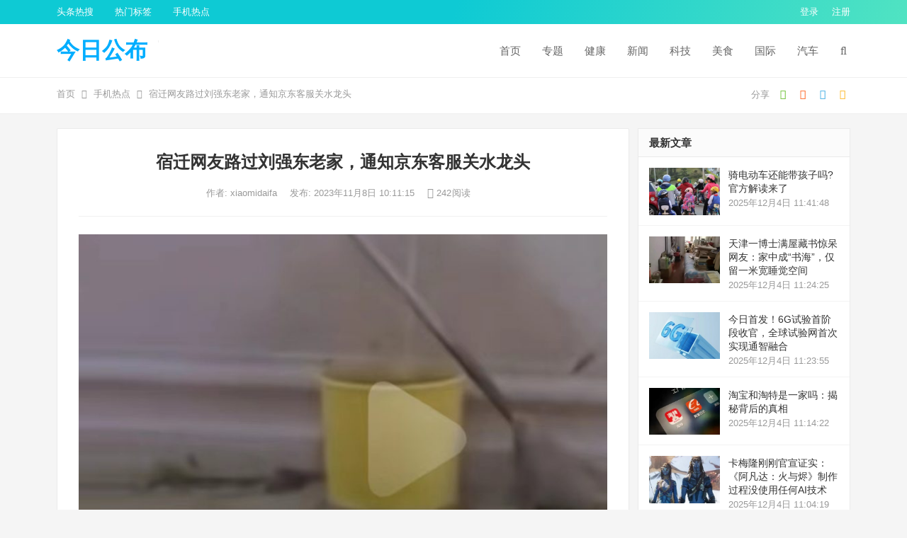

--- FILE ---
content_type: text/html; charset=UTF-8
request_url: http://www.8783918.com/310186.html
body_size: 15395
content:
<!DOCTYPE html>
<html lang="zh-Hans">
<head>
<meta charset="UTF-8">
<meta name="viewport" content="width=device-width, initial-scale=1">
<meta http-equiv="X-UA-Compatible" content="IE=edge">
<meta name="HandheldFriendly" content="true">
<link rel="profile" href="http://gmpg.org/xfn/11">
<title>宿迁网友路过刘强东老家，通知京东客服关水龙头 &#8211; 今日公布</title>
<meta name='robots' content='max-image-preview:large' />
<link rel="alternate" type="application/rss+xml" title="今日公布 &raquo; Feed" href="http://8783918.com/feed" />
<link rel="alternate" type="application/rss+xml" title="今日公布 &raquo; 评论 Feed" href="http://8783918.com/comments/feed" />
<link rel="alternate" type="application/rss+xml" title="今日公布 &raquo; 宿迁网友路过刘强东老家，通知京东客服关水龙头 评论 Feed" href="http://8783918.com/310186.html/feed" />
<link rel="alternate" title="oEmbed (JSON)" type="application/json+oembed" href="http://8783918.com/wp-json/oembed/1.0/embed?url=http%3A%2F%2F8783918.com%2F310186.html" />
<link rel="alternate" title="oEmbed (XML)" type="text/xml+oembed" href="http://8783918.com/wp-json/oembed/1.0/embed?url=http%3A%2F%2F8783918.com%2F310186.html&#038;format=xml" />
<style id='wp-img-auto-sizes-contain-inline-css' type='text/css'>
img:is([sizes=auto i],[sizes^="auto," i]){contain-intrinsic-size:3000px 1500px}
/*# sourceURL=wp-img-auto-sizes-contain-inline-css */
</style>
<style id='wp-emoji-styles-inline-css' type='text/css'>

	img.wp-smiley, img.emoji {
		display: inline !important;
		border: none !important;
		box-shadow: none !important;
		height: 1em !important;
		width: 1em !important;
		margin: 0 0.07em !important;
		vertical-align: -0.1em !important;
		background: none !important;
		padding: 0 !important;
	}
/*# sourceURL=wp-emoji-styles-inline-css */
</style>
<style id='wp-block-library-inline-css' type='text/css'>
:root{--wp-block-synced-color:#7a00df;--wp-block-synced-color--rgb:122,0,223;--wp-bound-block-color:var(--wp-block-synced-color);--wp-editor-canvas-background:#ddd;--wp-admin-theme-color:#007cba;--wp-admin-theme-color--rgb:0,124,186;--wp-admin-theme-color-darker-10:#006ba1;--wp-admin-theme-color-darker-10--rgb:0,107,160.5;--wp-admin-theme-color-darker-20:#005a87;--wp-admin-theme-color-darker-20--rgb:0,90,135;--wp-admin-border-width-focus:2px}@media (min-resolution:192dpi){:root{--wp-admin-border-width-focus:1.5px}}.wp-element-button{cursor:pointer}:root .has-very-light-gray-background-color{background-color:#eee}:root .has-very-dark-gray-background-color{background-color:#313131}:root .has-very-light-gray-color{color:#eee}:root .has-very-dark-gray-color{color:#313131}:root .has-vivid-green-cyan-to-vivid-cyan-blue-gradient-background{background:linear-gradient(135deg,#00d084,#0693e3)}:root .has-purple-crush-gradient-background{background:linear-gradient(135deg,#34e2e4,#4721fb 50%,#ab1dfe)}:root .has-hazy-dawn-gradient-background{background:linear-gradient(135deg,#faaca8,#dad0ec)}:root .has-subdued-olive-gradient-background{background:linear-gradient(135deg,#fafae1,#67a671)}:root .has-atomic-cream-gradient-background{background:linear-gradient(135deg,#fdd79a,#004a59)}:root .has-nightshade-gradient-background{background:linear-gradient(135deg,#330968,#31cdcf)}:root .has-midnight-gradient-background{background:linear-gradient(135deg,#020381,#2874fc)}:root{--wp--preset--font-size--normal:16px;--wp--preset--font-size--huge:42px}.has-regular-font-size{font-size:1em}.has-larger-font-size{font-size:2.625em}.has-normal-font-size{font-size:var(--wp--preset--font-size--normal)}.has-huge-font-size{font-size:var(--wp--preset--font-size--huge)}.has-text-align-center{text-align:center}.has-text-align-left{text-align:left}.has-text-align-right{text-align:right}.has-fit-text{white-space:nowrap!important}#end-resizable-editor-section{display:none}.aligncenter{clear:both}.items-justified-left{justify-content:flex-start}.items-justified-center{justify-content:center}.items-justified-right{justify-content:flex-end}.items-justified-space-between{justify-content:space-between}.screen-reader-text{border:0;clip-path:inset(50%);height:1px;margin:-1px;overflow:hidden;padding:0;position:absolute;width:1px;word-wrap:normal!important}.screen-reader-text:focus{background-color:#ddd;clip-path:none;color:#444;display:block;font-size:1em;height:auto;left:5px;line-height:normal;padding:15px 23px 14px;text-decoration:none;top:5px;width:auto;z-index:100000}html :where(.has-border-color){border-style:solid}html :where([style*=border-top-color]){border-top-style:solid}html :where([style*=border-right-color]){border-right-style:solid}html :where([style*=border-bottom-color]){border-bottom-style:solid}html :where([style*=border-left-color]){border-left-style:solid}html :where([style*=border-width]){border-style:solid}html :where([style*=border-top-width]){border-top-style:solid}html :where([style*=border-right-width]){border-right-style:solid}html :where([style*=border-bottom-width]){border-bottom-style:solid}html :where([style*=border-left-width]){border-left-style:solid}html :where(img[class*=wp-image-]){height:auto;max-width:100%}:where(figure){margin:0 0 1em}html :where(.is-position-sticky){--wp-admin--admin-bar--position-offset:var(--wp-admin--admin-bar--height,0px)}@media screen and (max-width:600px){html :where(.is-position-sticky){--wp-admin--admin-bar--position-offset:0px}}

/*# sourceURL=wp-block-library-inline-css */
</style><style id='wp-block-paragraph-inline-css' type='text/css'>
.is-small-text{font-size:.875em}.is-regular-text{font-size:1em}.is-large-text{font-size:2.25em}.is-larger-text{font-size:3em}.has-drop-cap:not(:focus):first-letter{float:left;font-size:8.4em;font-style:normal;font-weight:100;line-height:.68;margin:.05em .1em 0 0;text-transform:uppercase}body.rtl .has-drop-cap:not(:focus):first-letter{float:none;margin-left:.1em}p.has-drop-cap.has-background{overflow:hidden}:root :where(p.has-background){padding:1.25em 2.375em}:where(p.has-text-color:not(.has-link-color)) a{color:inherit}p.has-text-align-left[style*="writing-mode:vertical-lr"],p.has-text-align-right[style*="writing-mode:vertical-rl"]{rotate:180deg}
/*# sourceURL=http://8783918.com/wp-includes/blocks/paragraph/style.min.css */
</style>
<style id='global-styles-inline-css' type='text/css'>
:root{--wp--preset--aspect-ratio--square: 1;--wp--preset--aspect-ratio--4-3: 4/3;--wp--preset--aspect-ratio--3-4: 3/4;--wp--preset--aspect-ratio--3-2: 3/2;--wp--preset--aspect-ratio--2-3: 2/3;--wp--preset--aspect-ratio--16-9: 16/9;--wp--preset--aspect-ratio--9-16: 9/16;--wp--preset--color--black: #000000;--wp--preset--color--cyan-bluish-gray: #abb8c3;--wp--preset--color--white: #ffffff;--wp--preset--color--pale-pink: #f78da7;--wp--preset--color--vivid-red: #cf2e2e;--wp--preset--color--luminous-vivid-orange: #ff6900;--wp--preset--color--luminous-vivid-amber: #fcb900;--wp--preset--color--light-green-cyan: #7bdcb5;--wp--preset--color--vivid-green-cyan: #00d084;--wp--preset--color--pale-cyan-blue: #8ed1fc;--wp--preset--color--vivid-cyan-blue: #0693e3;--wp--preset--color--vivid-purple: #9b51e0;--wp--preset--gradient--vivid-cyan-blue-to-vivid-purple: linear-gradient(135deg,rgb(6,147,227) 0%,rgb(155,81,224) 100%);--wp--preset--gradient--light-green-cyan-to-vivid-green-cyan: linear-gradient(135deg,rgb(122,220,180) 0%,rgb(0,208,130) 100%);--wp--preset--gradient--luminous-vivid-amber-to-luminous-vivid-orange: linear-gradient(135deg,rgb(252,185,0) 0%,rgb(255,105,0) 100%);--wp--preset--gradient--luminous-vivid-orange-to-vivid-red: linear-gradient(135deg,rgb(255,105,0) 0%,rgb(207,46,46) 100%);--wp--preset--gradient--very-light-gray-to-cyan-bluish-gray: linear-gradient(135deg,rgb(238,238,238) 0%,rgb(169,184,195) 100%);--wp--preset--gradient--cool-to-warm-spectrum: linear-gradient(135deg,rgb(74,234,220) 0%,rgb(151,120,209) 20%,rgb(207,42,186) 40%,rgb(238,44,130) 60%,rgb(251,105,98) 80%,rgb(254,248,76) 100%);--wp--preset--gradient--blush-light-purple: linear-gradient(135deg,rgb(255,206,236) 0%,rgb(152,150,240) 100%);--wp--preset--gradient--blush-bordeaux: linear-gradient(135deg,rgb(254,205,165) 0%,rgb(254,45,45) 50%,rgb(107,0,62) 100%);--wp--preset--gradient--luminous-dusk: linear-gradient(135deg,rgb(255,203,112) 0%,rgb(199,81,192) 50%,rgb(65,88,208) 100%);--wp--preset--gradient--pale-ocean: linear-gradient(135deg,rgb(255,245,203) 0%,rgb(182,227,212) 50%,rgb(51,167,181) 100%);--wp--preset--gradient--electric-grass: linear-gradient(135deg,rgb(202,248,128) 0%,rgb(113,206,126) 100%);--wp--preset--gradient--midnight: linear-gradient(135deg,rgb(2,3,129) 0%,rgb(40,116,252) 100%);--wp--preset--font-size--small: 13px;--wp--preset--font-size--medium: 20px;--wp--preset--font-size--large: 36px;--wp--preset--font-size--x-large: 42px;--wp--preset--spacing--20: 0.44rem;--wp--preset--spacing--30: 0.67rem;--wp--preset--spacing--40: 1rem;--wp--preset--spacing--50: 1.5rem;--wp--preset--spacing--60: 2.25rem;--wp--preset--spacing--70: 3.38rem;--wp--preset--spacing--80: 5.06rem;--wp--preset--shadow--natural: 6px 6px 9px rgba(0, 0, 0, 0.2);--wp--preset--shadow--deep: 12px 12px 50px rgba(0, 0, 0, 0.4);--wp--preset--shadow--sharp: 6px 6px 0px rgba(0, 0, 0, 0.2);--wp--preset--shadow--outlined: 6px 6px 0px -3px rgb(255, 255, 255), 6px 6px rgb(0, 0, 0);--wp--preset--shadow--crisp: 6px 6px 0px rgb(0, 0, 0);}:where(.is-layout-flex){gap: 0.5em;}:where(.is-layout-grid){gap: 0.5em;}body .is-layout-flex{display: flex;}.is-layout-flex{flex-wrap: wrap;align-items: center;}.is-layout-flex > :is(*, div){margin: 0;}body .is-layout-grid{display: grid;}.is-layout-grid > :is(*, div){margin: 0;}:where(.wp-block-columns.is-layout-flex){gap: 2em;}:where(.wp-block-columns.is-layout-grid){gap: 2em;}:where(.wp-block-post-template.is-layout-flex){gap: 1.25em;}:where(.wp-block-post-template.is-layout-grid){gap: 1.25em;}.has-black-color{color: var(--wp--preset--color--black) !important;}.has-cyan-bluish-gray-color{color: var(--wp--preset--color--cyan-bluish-gray) !important;}.has-white-color{color: var(--wp--preset--color--white) !important;}.has-pale-pink-color{color: var(--wp--preset--color--pale-pink) !important;}.has-vivid-red-color{color: var(--wp--preset--color--vivid-red) !important;}.has-luminous-vivid-orange-color{color: var(--wp--preset--color--luminous-vivid-orange) !important;}.has-luminous-vivid-amber-color{color: var(--wp--preset--color--luminous-vivid-amber) !important;}.has-light-green-cyan-color{color: var(--wp--preset--color--light-green-cyan) !important;}.has-vivid-green-cyan-color{color: var(--wp--preset--color--vivid-green-cyan) !important;}.has-pale-cyan-blue-color{color: var(--wp--preset--color--pale-cyan-blue) !important;}.has-vivid-cyan-blue-color{color: var(--wp--preset--color--vivid-cyan-blue) !important;}.has-vivid-purple-color{color: var(--wp--preset--color--vivid-purple) !important;}.has-black-background-color{background-color: var(--wp--preset--color--black) !important;}.has-cyan-bluish-gray-background-color{background-color: var(--wp--preset--color--cyan-bluish-gray) !important;}.has-white-background-color{background-color: var(--wp--preset--color--white) !important;}.has-pale-pink-background-color{background-color: var(--wp--preset--color--pale-pink) !important;}.has-vivid-red-background-color{background-color: var(--wp--preset--color--vivid-red) !important;}.has-luminous-vivid-orange-background-color{background-color: var(--wp--preset--color--luminous-vivid-orange) !important;}.has-luminous-vivid-amber-background-color{background-color: var(--wp--preset--color--luminous-vivid-amber) !important;}.has-light-green-cyan-background-color{background-color: var(--wp--preset--color--light-green-cyan) !important;}.has-vivid-green-cyan-background-color{background-color: var(--wp--preset--color--vivid-green-cyan) !important;}.has-pale-cyan-blue-background-color{background-color: var(--wp--preset--color--pale-cyan-blue) !important;}.has-vivid-cyan-blue-background-color{background-color: var(--wp--preset--color--vivid-cyan-blue) !important;}.has-vivid-purple-background-color{background-color: var(--wp--preset--color--vivid-purple) !important;}.has-black-border-color{border-color: var(--wp--preset--color--black) !important;}.has-cyan-bluish-gray-border-color{border-color: var(--wp--preset--color--cyan-bluish-gray) !important;}.has-white-border-color{border-color: var(--wp--preset--color--white) !important;}.has-pale-pink-border-color{border-color: var(--wp--preset--color--pale-pink) !important;}.has-vivid-red-border-color{border-color: var(--wp--preset--color--vivid-red) !important;}.has-luminous-vivid-orange-border-color{border-color: var(--wp--preset--color--luminous-vivid-orange) !important;}.has-luminous-vivid-amber-border-color{border-color: var(--wp--preset--color--luminous-vivid-amber) !important;}.has-light-green-cyan-border-color{border-color: var(--wp--preset--color--light-green-cyan) !important;}.has-vivid-green-cyan-border-color{border-color: var(--wp--preset--color--vivid-green-cyan) !important;}.has-pale-cyan-blue-border-color{border-color: var(--wp--preset--color--pale-cyan-blue) !important;}.has-vivid-cyan-blue-border-color{border-color: var(--wp--preset--color--vivid-cyan-blue) !important;}.has-vivid-purple-border-color{border-color: var(--wp--preset--color--vivid-purple) !important;}.has-vivid-cyan-blue-to-vivid-purple-gradient-background{background: var(--wp--preset--gradient--vivid-cyan-blue-to-vivid-purple) !important;}.has-light-green-cyan-to-vivid-green-cyan-gradient-background{background: var(--wp--preset--gradient--light-green-cyan-to-vivid-green-cyan) !important;}.has-luminous-vivid-amber-to-luminous-vivid-orange-gradient-background{background: var(--wp--preset--gradient--luminous-vivid-amber-to-luminous-vivid-orange) !important;}.has-luminous-vivid-orange-to-vivid-red-gradient-background{background: var(--wp--preset--gradient--luminous-vivid-orange-to-vivid-red) !important;}.has-very-light-gray-to-cyan-bluish-gray-gradient-background{background: var(--wp--preset--gradient--very-light-gray-to-cyan-bluish-gray) !important;}.has-cool-to-warm-spectrum-gradient-background{background: var(--wp--preset--gradient--cool-to-warm-spectrum) !important;}.has-blush-light-purple-gradient-background{background: var(--wp--preset--gradient--blush-light-purple) !important;}.has-blush-bordeaux-gradient-background{background: var(--wp--preset--gradient--blush-bordeaux) !important;}.has-luminous-dusk-gradient-background{background: var(--wp--preset--gradient--luminous-dusk) !important;}.has-pale-ocean-gradient-background{background: var(--wp--preset--gradient--pale-ocean) !important;}.has-electric-grass-gradient-background{background: var(--wp--preset--gradient--electric-grass) !important;}.has-midnight-gradient-background{background: var(--wp--preset--gradient--midnight) !important;}.has-small-font-size{font-size: var(--wp--preset--font-size--small) !important;}.has-medium-font-size{font-size: var(--wp--preset--font-size--medium) !important;}.has-large-font-size{font-size: var(--wp--preset--font-size--large) !important;}.has-x-large-font-size{font-size: var(--wp--preset--font-size--x-large) !important;}
/*# sourceURL=global-styles-inline-css */
</style>

<style id='classic-theme-styles-inline-css' type='text/css'>
/*! This file is auto-generated */
.wp-block-button__link{color:#fff;background-color:#32373c;border-radius:9999px;box-shadow:none;text-decoration:none;padding:calc(.667em + 2px) calc(1.333em + 2px);font-size:1.125em}.wp-block-file__button{background:#32373c;color:#fff;text-decoration:none}
/*# sourceURL=/wp-includes/css/classic-themes.min.css */
</style>
<link rel='stylesheet' id='dameiti-style-css' href='http://8783918.com/wp-content/themes/dameiti/style.css?ver=20211001' type='text/css' media='all' />
<link rel='stylesheet' id='genericons-style-css' href='http://8783918.com/wp-content/themes/dameiti/genericons/genericons/genericons.css?ver=6.9' type='text/css' media='all' />
<link rel='stylesheet' id='flaticon-style-css' href='http://8783918.com/wp-content/themes/dameiti/assets/css/flaticon.css?ver=20181102' type='text/css' media='all' />
<link rel='stylesheet' id='dameiti-responsive-style-css' href='http://8783918.com/wp-content/themes/dameiti/responsive.css?ver=20211001' type='text/css' media='all' />
<script type="text/javascript" src="http://8783918.com/wp-includes/js/jquery/jquery.min.js?ver=3.7.1" id="jquery-core-js"></script>
<script type="text/javascript" src="http://8783918.com/wp-includes/js/jquery/jquery-migrate.min.js?ver=3.4.1" id="jquery-migrate-js"></script>
<script type="text/javascript" id="simple-likes-public-js-js-extra">
/* <![CDATA[ */
var simpleLikes = {"ajaxurl":"http://8783918.com/wp-admin/admin-ajax.php","like":"\u70b9\u8d5e\u8fd9\u7bc7\u6587\u7ae0","unlike":"\u53d6\u6d88\u70b9\u8d5e"};
//# sourceURL=simple-likes-public-js-js-extra
/* ]]> */
</script>
<script type="text/javascript" src="http://8783918.com/wp-content/themes/dameiti/assets/js/simple-likes-public.js?ver=0.5" id="simple-likes-public-js-js"></script>
<link rel="https://api.w.org/" href="http://8783918.com/wp-json/" /><link rel="alternate" title="JSON" type="application/json" href="http://8783918.com/wp-json/wp/v2/posts/310186" /><link rel="canonical" href="http://8783918.com/310186.html" />
<link rel='shortlink' href='http://8783918.com/?p=310186' />
<link rel="miphtml" href="http://8783918.com/mip/310186/">
<link rel="pingback" href="http://8783918.com/xmlrpc.php"><style type="text/css">
	
	/* Theme Colors */
	/* Primary Color */
	a:hover,
	.site-title a,
	.site-header .search-icon:hover .fa,
	.posts-nav-menu ul li a:hover,
	.sidebar .widget a:hover,
	.site-footer .widget a:hover,
	.author-box a:hover,
	article.hentry .edit-link a:hover,
	.comment-content a:hover,
	.entry-meta a:hover,
	.entry-title a:hover,
	.content-list .entry-title a:hover,
	.content-list .entry-title a:hover span,
	.content-list .entry-category a:after,
	.pagination .page-numbers:hover,
	.pagination .page-numbers.current,
	.author-box .author-meta .author-name a:hover,
	article.hentry .edit-link a,
	.author-box a,
	.page-content a,
	.entry-content a,
	.comment-author a,
	.comment-content a,
	.comment-reply-title small a:hover,
	.sidebar .widget a,
	.friend-nav li a:hover,
	.tooltip .left .contact-info h3,
	.single #primary .entry-footer .entry-like a,
	.single #primary .entry-footer .entry-sponsor span,
	.zhuanti-heading .section-more a:hover,
	.mini-page h4 a:hover,
	.mini-page ul li a:hover,
	.single-breadcrumbs a:hover,
	.bottom-right span.icon-link .text,
	.bottom-right a .text,
	#site-bottom a:hover,
	#tag_letter li a,
	#all_tags li a,
	#all_tags li a:hover {
		color: #00aeff;
	}	

	button,
	.btn,
	input[type="submit"],
	input[type="reset"],
	input[type="button"],
	.friend .friend-title:before,
	.partner-title:before,
	.sidebar .widget .widget-title:before,
	.related-content .section-title:before,
	.comment-reply-title:before,
	.comments-title:before,
	.posts-nav-menu ul li a:after,
	.single #primary .entry-footer .entry-like a:hover,
	.single #primary .entry-footer .entry-sponsor span:hover,
	.content-list .entry-category a,
	.entry-tags .tag-links a:hover,
	.must-log-in a,
	.widget_tag_cloud .tagcloud a:hover,
	.sidebar .widget_tabs .tab-content .tag-cloud-link:hover,
	#tag_letter li a:hover {
		background-color: #00aeff;		
	}
	.sf-menu li li a:hover {
		background-color: #00aeff !important;
	}
	@media only screen and (max-width: 959px) {
		#primary-menu {
			background-color: #00aeff;
		}
	}
	.single #primary .entry-footer .entry-like a,
	.single #primary .entry-footer .entry-like a:hover,
	.single #primary .entry-footer .entry-sponsor span,
	#all_tags li a:hover {
		border-color: #00aeff;
	}
	/* Secondary Color */
	.content-list .entry-title span,
	.page-content a:hover,
	.entry-content a:hover,
	article.hentry .edit-link a:hover,
	.author-box .author-meta .author-name a:hover,
	.sidebar .widget_custom_text h4 {
		color: #ff4c4c;
	}
	.sidebar .widget_custom_text:hover {
		border-color: #ff4c4c;
	}
	.sidebar .widget_custom_text .widget-title {
		background-color: #ff4c4c;
	}

	/* Tertiary Color */

	.content-list .entry-meta .entry-like a.liked {
		color: #76b852 !important;
	}
			.entry-content p {
			text-indent: 2em;
		}
	
	 
		#primary-menu {
			margin-right: 30px;
		}	
	
	/* Top Bar Color */
	.top-bar {
	    background: linear-gradient(105deg, #0ecad4, #0ecad4, #50e3c2);		
	}	
	/* Bottom Content Color */
	.bottom-content {
	    background: linear-gradient(105deg, #0ecad4, #0ecad4, #50e3c2);
	}
</style>

</head>

<body class="wp-singular post-template-default single single-post postid-310186 single-format-standard wp-embed-responsive wp-theme-dameiti group-blog">
<div id="page" class="site">
		<div class="top-bar clear">

		<div class="container">

			<nav id="top-nav" class="top-navigation">
				<div class="menu-%e9%a1%b6%e9%83%a8%e5%af%bc%e8%88%aa%e8%8f%9c%e5%8d%95-container"><ul id="top-menu" class="sf-menu"><li id="menu-item-1141" class="menu-item menu-item-type-post_type menu-item-object-page menu-item-1141"><a href="http://8783918.com/latest-by-cat-2">头条热搜</a></li>
<li id="menu-item-303013" class="menu-item menu-item-type-post_type menu-item-object-page menu-item-303013"><a href="http://8783918.com/tags">热门标签</a></li>
<li id="menu-item-303014" class="menu-item menu-item-type-taxonomy menu-item-object-category current-post-ancestor current-menu-parent current-post-parent menu-item-303014"><a href="http://8783918.com/mobile">手机热点</a></li>
</ul></div>			</nav><!-- #primary-nav -->

			<div class="header-right">
				<ul>
				
											<li class="header-login">
							<a href="http://8783918.com/wp-login.php" title="登录">登录</a>
						</li>
					
											<li class="header-register">
							<a href="http://8783918.com/wp-login.php?action=register" title="注册">注册</a>
						</li>
						

					

				
				</ul>
		
			</div><!-- .header-right -->

		</div><!-- .container -->

	</div><!--.top-bar-->

	
	<header id="masthead" class="site-header clear">
				<div class="container">

			<div class="site-branding">

				
					<div class="site-title">
						<h1><a href="http://8783918.com">今日公布</a></h1>
					</div><!-- .site-title -->

				
								<div class="site-desc no-mobile-desc">
										<div class="line1 no-line2"></div>
					<div class="line2"></div>
				</div><!-- .site-desc -->
				
			</div><!-- .site-branding -->		

						<nav id="primary-nav" class="primary-navigation tablet_menu_col_6 phone_menu_col_4">
				<div class="menu-main-container"><ul id="primary-menu" class="sf-menu"><li id="menu-item-1268" class="menu-item menu-item-type-custom menu-item-object-custom menu-item-1268"><a href="http://www.8783918.com/">首页</a></li>
<li id="menu-item-303004" class="menu-item menu-item-type-taxonomy menu-item-object-category menu-item-303004"><a href="http://8783918.com/zhuanti">专题</a></li>
<li id="menu-item-354827" class="menu-item menu-item-type-taxonomy menu-item-object-category menu-item-354827"><a href="http://8783918.com/health">健康</a></li>
<li id="menu-item-303006" class="menu-item menu-item-type-taxonomy menu-item-object-category menu-item-303006"><a href="http://8783918.com/news">新闻</a></li>
<li id="menu-item-303007" class="menu-item menu-item-type-taxonomy menu-item-object-category menu-item-303007"><a href="http://8783918.com/tech">科技</a></li>
<li id="menu-item-303008" class="menu-item menu-item-type-taxonomy menu-item-object-category menu-item-303008"><a href="http://8783918.com/food">美食</a></li>
<li id="menu-item-303009" class="menu-item menu-item-type-taxonomy menu-item-object-category menu-item-303009"><a href="http://8783918.com/guoji">国际</a></li>
<li id="menu-item-303010" class="menu-item menu-item-type-taxonomy menu-item-object-category menu-item-303010"><a href="http://8783918.com/auto">汽车</a></li>
</ul></div>			</nav><!-- #primary-nav -->

			<div class="header-toggles  ">
				<button class="toggle nav-toggle mobile-nav-toggle" data-toggle-target=".menu-modal"  data-toggle-body-class="showing-menu-modal" aria-expanded="false" data-set-focus=".close-nav-toggle">
					<span class="toggle-inner">
						<span class="toggle-icon">
							<svg class="svg-icon" aria-hidden="true" role="img" focusable="false" xmlns="http://www.w3.org/2000/svg" width="26" height="7" viewBox="0 0 26 7"><path fill-rule="evenodd" d="M332.5,45 C330.567003,45 329,43.4329966 329,41.5 C329,39.5670034 330.567003,38 332.5,38 C334.432997,38 336,39.5670034 336,41.5 C336,43.4329966 334.432997,45 332.5,45 Z M342,45 C340.067003,45 338.5,43.4329966 338.5,41.5 C338.5,39.5670034 340.067003,38 342,38 C343.932997,38 345.5,39.5670034 345.5,41.5 C345.5,43.4329966 343.932997,45 342,45 Z M351.5,45 C349.567003,45 348,43.4329966 348,41.5 C348,39.5670034 349.567003,38 351.5,38 C353.432997,38 355,39.5670034 355,41.5 C355,43.4329966 353.432997,45 351.5,45 Z" transform="translate(-329 -38)" /></svg>						</span>
						<span class="toggle-text">菜单</span>
					</span>
				</button><!-- .nav-toggle -->
			</div><!-- .header-toggles -->	

			 
				<div class="header-search-icon">
					<span class="search-icon">
						<i class="fa fa-search"></i>
						<i class="fa fa-close"></i>			
					</span>
				</div>
			
			 
				<div class="header-search">
					<form id="searchform" method="get" action="http://8783918.com/">
	<input type="search" name="s" class="search-input" placeholder="请输入关键词" autocomplete="off">
	<button type="submit" class="search-submit">搜索</button>		
</form>				</div><!-- .header-search -->
					

		</div><!-- .container -->

	</header><!-- #masthead -->	

	<div class="menu-modal cover-modal header-footer-group" data-modal-target-string=".menu-modal">

		<div class="menu-modal-inner modal-inner">

			<div class="menu-wrapper section-inner">

				<div class="menu-top">

					<button class="toggle close-nav-toggle fill-children-current-color" data-toggle-target=".menu-modal" data-toggle-body-class="showing-menu-modal" aria-expanded="false" data-set-focus=".menu-modal">
						<span class="toggle-text">关闭菜单</span>
						<svg class="svg-icon" aria-hidden="true" role="img" focusable="false" xmlns="http://www.w3.org/2000/svg" width="16" height="16" viewBox="0 0 16 16"><polygon fill="" fill-rule="evenodd" points="6.852 7.649 .399 1.195 1.445 .149 7.899 6.602 14.352 .149 15.399 1.195 8.945 7.649 15.399 14.102 14.352 15.149 7.899 8.695 1.445 15.149 .399 14.102" /></svg>					</button><!-- .nav-toggle -->

					
					<nav class="mobile-menu" aria-label="Mobile" role="navigation">

						<ul class="modal-menu reset-list-style">

						<li class="menu-item menu-item-type-custom menu-item-object-custom menu-item-1268"><div class="ancestor-wrapper"><a href="http://www.8783918.com/">首页</a></div><!-- .ancestor-wrapper --></li>
<li class="menu-item menu-item-type-taxonomy menu-item-object-category menu-item-303004"><div class="ancestor-wrapper"><a href="http://8783918.com/zhuanti">专题</a></div><!-- .ancestor-wrapper --></li>
<li class="menu-item menu-item-type-taxonomy menu-item-object-category menu-item-354827"><div class="ancestor-wrapper"><a href="http://8783918.com/health">健康</a></div><!-- .ancestor-wrapper --></li>
<li class="menu-item menu-item-type-taxonomy menu-item-object-category menu-item-303006"><div class="ancestor-wrapper"><a href="http://8783918.com/news">新闻</a></div><!-- .ancestor-wrapper --></li>
<li class="menu-item menu-item-type-taxonomy menu-item-object-category menu-item-303007"><div class="ancestor-wrapper"><a href="http://8783918.com/tech">科技</a></div><!-- .ancestor-wrapper --></li>
<li class="menu-item menu-item-type-taxonomy menu-item-object-category menu-item-303008"><div class="ancestor-wrapper"><a href="http://8783918.com/food">美食</a></div><!-- .ancestor-wrapper --></li>
<li class="menu-item menu-item-type-taxonomy menu-item-object-category menu-item-303009"><div class="ancestor-wrapper"><a href="http://8783918.com/guoji">国际</a></div><!-- .ancestor-wrapper --></li>
<li class="menu-item menu-item-type-taxonomy menu-item-object-category menu-item-303010"><div class="ancestor-wrapper"><a href="http://8783918.com/auto">汽车</a></div><!-- .ancestor-wrapper --></li>

						</ul>

					</nav>

				</div><!-- .menu-top -->

			</div><!-- .menu-wrapper -->

		</div><!-- .menu-modal-inner -->

	</div><!-- .menu-modal -->		

	<div class="header-space"></div>

	
			<div class="single-breadcrumbs clear">
			<div class="container">
				<a href="http://8783918.com">首页</a> <i class="fa fa-angle-right"></i> <a target="_blank" href="http://8783918.com/mobile " >手机热点</a>  <span class="single-breadcrumbs-title"><i class="fa fa-angle-right"></i> 宿迁网友路过刘强东老家，通知京东客服关水龙头</span>

				<span class="single-posts-nav">
					
						<span class="custom-share">
							<span class="social-share" data-sites="wechat, weibo, qq, qzone"></span>
						</span>

										
				</span>
			</div>
		</div>
	
<div id="content" class="site-content site_container container clear">
	
	<div id="primary" class="content-area">

		<div class="content-wrapper">

			<main id="main" class="site-main" >

			
<article id="post-310186" class="post-310186 post type-post status-publish format-standard has-post-thumbnail hentry category-mobile">

	<header class="entry-header">	

			<h1 class="entry-title">宿迁网友路过刘强东老家，通知京东客服关水龙头</h1>
				<div class="entry-meta">

	
		<span class="entry-author">
			作者:
			<a href="http://8783918.com/author/xiaomidaifa">
				
				xiaomidaifa			</a>

		</span><!-- .entry-author -->

	
		

	
		<span class="entry-date">
			发布: 2023年11月8日 10:11:15		</span><!-- .entry-date -->

	
			<span class="entry-views"><i class="flaticon-eye"></i> 242<em>阅读</em></span>
		

	
</div><!-- .entry-meta -->
			
	</header><!-- .entry-header -->
	<!--baidu_push_js--> 
<script type="text/javascript">
        (function() {
            var bp = document.createElement('script');
            var curProtocol = window.location.protocol.split(':')[0];
            if (curProtocol === 'https') {
                bp.src = 'https://zz.bdstatic.com/linksubmit/push.js';
            } else {
                bp.src = 'http://push.zhanzhang.baidu.com/push.js';
            }
            var s = document.getElementsByTagName("script")[0];
            s.parentNode.insertBefore(bp, s);
        })();
    </script> 
<!--baidu_push_js-->

	
		
	<div class="entry-content">
		<img width="780" height="460" src="http://8783918.com/wp-content/uploads/2023/11/108101001-780x460.jpg" class="attachment-dameiti_single_thumb size-dameiti_single_thumb wp-post-image" alt="" decoding="async" fetchpriority="high" loading="eager" />	
		
		
<p>近日，江苏宿迁一位名为橙子的网友爆料一段视频，他路过刘强东老家的时候，发现家中的水龙头没有关，很多网友让他联系京东客服提醒老板，于是有网友晒出自己和京东客服的对话，网友提醒关水龙头，京东客服回复：感谢您的反馈，您人还怪好的嘞。<br><img decoding="async" width="842" height="825" class="wp-image-310187" style="width: 150px" src="http://www.8783918.com/wp-content/uploads/2023/11/108101001.jpg" alt="" srcset="http://8783918.com/wp-content/uploads/2023/11/108101001.jpg 842w, http://8783918.com/wp-content/uploads/2023/11/108101001-300x294.jpg 300w, http://8783918.com/wp-content/uploads/2023/11/108101001-768x752.jpg 768w" sizes="(max-width: 842px) 100vw, 842px" /><br>11月7日，橙子再次发布视频，水龙头已经关上。</p>
	</div><!-- .entry-content -->

		<div class="single-credit">
	声明：本站所有文章均来自网络用户投稿，需要消费、投资的项目请注意识别真伪，谨防上当受骗，本站只负责信息刊登，不提供内容鉴别及纠纷问题。投稿内容若侵犯了您的权益请及时联系客服删除。	</div>

	<!--	<div class="single-credit">
			本文来自网络，不代表今日公布立场，转载请注明出处：<a href="http://8783918.com/310186.html"">http://8783918.com/310186.html</a>		</div> -->

	
	<div class="entry-footer clear">

				<div class="entry-footer-right">
							

		</div>

	</div><!-- .entry-footer -->

	<div class="entry-bottom clear">
		<div class="entry-tags">

							
			
		</div><!-- .entry-tags -->	

		
			<span class="custom-share">
				<span class="social-share" data-sites="wechat, weibo, qq, qzone"></span>
			</span>

		
	</div>
</article><!-- #post-## -->




<div id="post-nav" class="clear">
            <div class="ht_grid_1_2 post-previous">
            <a class="previous" href="http://8783918.com/309937.html">
            	<span><i class="fa fa-angle-left"></i> 上一篇</span>
				<div class="thumbnail-wrap">
											<img width="530" height="596" src="http://8783918.com/wp-content/uploads/2023/11/0231107094821.jpg" class="attachment- size- wp-post-image" alt="" decoding="async" srcset="http://8783918.com/wp-content/uploads/2023/11/0231107094821.jpg 530w, http://8783918.com/wp-content/uploads/2023/11/0231107094821-267x300.jpg 267w" sizes="(max-width: 530px) 100vw, 530px" loading="eager" />									</div><!-- .thumbnail-wrap -->					            	
	            <h4>郑州鸵鸟出逃后续：主人讲述鸵鸟逃跑原因</h4>
	            <div class="shadow"></div>
	        </a>
        </div>
                <div class="ht_grid_1_2 post-next">
             <a class="next" href="http://8783918.com/310749.html">
            	<span>下一篇 <i class="fa fa-angle-right"></i></span>
				<div class="thumbnail-wrap">
											<img width="714" height="642" src="http://8783918.com/wp-content/uploads/2023/11/113174001.png" class="attachment- size- wp-post-image" alt="" decoding="async" srcset="http://8783918.com/wp-content/uploads/2023/11/113174001.png 714w, http://8783918.com/wp-content/uploads/2023/11/113174001-300x270.png 300w" sizes="(max-width: 714px) 100vw, 714px" loading="eager" />									</div><!-- .thumbnail-wrap -->				            
	            <h4>2023.11.13天气预报：厄尔尼诺事件已形成，北方出现暖冬概率大</h4>
	            <div class="shadow"></div>
	        </a>
        </div>
    </div><!-- .post-nav -->





	<div class="related-content">

		<h3 class="section-title">相关推荐</h3>

		<ul class="clear">	



		<li class="hentry">
			
			<span class="entry-title"><a href="http://8783918.com/396999.html">今日揭晓：2026年美短起司猫价格多少钱一只，美短加白多少钱一只</a></span>

			<span class="entry-meta">
									<span class="entry-views"><i class="flaticon-eye"></i> 54<em>阅读</em></span>
					

								
			</span><!-- .entry-meta -->

		</li><!-- .featured-slide .hentry -->

		
		<li class="hentry">
			
			<span class="entry-title"><a href="http://8783918.com/396966.html">国考报名今开启：拟招3.81万人，招录年龄放宽破“35岁门槛”</a></span>

			<span class="entry-meta">
									<span class="entry-views"><i class="flaticon-eye"></i> 83<em>阅读</em></span>
					

								
			</span><!-- .entry-meta -->

		</li><!-- .featured-slide .hentry -->

		
		<li class="hentry">
			
			<span class="entry-title"><a href="http://8783918.com/396934.html">北京今起迎降雨降温</a></span>

			<span class="entry-meta">
									<span class="entry-views"><i class="flaticon-eye"></i> 107<em>阅读</em></span>
					

								
			</span><!-- .entry-meta -->

		</li><!-- .featured-slide .hentry -->

		
		<li class="hentry">
			
			<span class="entry-title"><a href="http://8783918.com/374804.html">入梅后绍兴迎降雨考验，城市防汛与民生保障并重</a></span>

			<span class="entry-meta">
									<span class="entry-views"><i class="flaticon-eye"></i> 460<em>阅读</em></span>
					

								
			</span><!-- .entry-meta -->

		</li><!-- .featured-slide .hentry -->

		
		<li class="hentry">
			
			<span class="entry-title"><a href="http://8783918.com/374774.html">高考化学难不难</a></span>

			<span class="entry-meta">
									<span class="entry-views"><i class="flaticon-eye"></i> 426<em>阅读</em></span>
					

								
			</span><!-- .entry-meta -->

		</li><!-- .featured-slide .hentry -->

		
		<li class="hentry">
			
			<span class="entry-title"><a href="http://8783918.com/374771.html">三轮车上的温暖送考路：爷爷奶奶的别样高考情</a></span>

			<span class="entry-meta">
									<span class="entry-views"><i class="flaticon-eye"></i> 414<em>阅读</em></span>
					

								
			</span><!-- .entry-meta -->

		</li><!-- .featured-slide .hentry -->

		
		</ul><!-- .featured-grid -->

	</div><!-- .related-content -->



			</main><!-- #main -->

		</div><!-- .content-wrapper -->

	</div><!-- #primary -->


<aside id="secondary" class="widget-area sidebar">
	<div class="sidebar__inner">
		<div id="dameiti-category-posts-2" class="widget widget-dameiti-category-posts widget_posts_thumbnail">
			<h3 class="widget-title"><span>最新文章</span></h3>
			<ul><li class="clear"><a href="http://8783918.com/397044.html" rel="bookmark"><div class="thumbnail-wrap"><img width="300" height="200" src="http://8783918.com/wp-content/uploads/2025/12/04_113550_913-300x200.png" class="attachment-dameiti_list_thumb size-dameiti_list_thumb wp-post-image" alt="" decoding="async" loading="eager" /></div></a><div class="entry-wrap"><h3><a href="http://8783918.com/397044.html" rel="bookmark">骑电动车还能带孩子吗?官方解读来了</a></h3><div class="entry-meta">2025年12月4日 11:41:48</div></div></li><li class="clear"><a href="http://8783918.com/397035.html" rel="bookmark"><div class="thumbnail-wrap"><img width="300" height="200" src="http://8783918.com/wp-content/uploads/2025/12/12-04_111914_746-300x200.png" class="attachment-dameiti_list_thumb size-dameiti_list_thumb wp-post-image" alt="" decoding="async" loading="eager" /></div></a><div class="entry-wrap"><h3><a href="http://8783918.com/397035.html" rel="bookmark">天津一博士满屋藏书惊呆网友：家中成“书海”，仅留一米宽睡觉空间</a></h3><div class="entry-meta">2025年12月4日 11:24:25</div></div></li><li class="clear"><a href="http://8783918.com/397036.html" rel="bookmark"><div class="thumbnail-wrap"><img width="300" height="200" src="http://8783918.com/wp-content/uploads/2025/12/1-4-300x200.jpg" class="attachment-dameiti_list_thumb size-dameiti_list_thumb wp-post-image" alt="" decoding="async" loading="eager" /></div></a><div class="entry-wrap"><h3><a href="http://8783918.com/397036.html" rel="bookmark">今日首发！6G试验首阶段收官，全球试验网首次实现通智融合</a></h3><div class="entry-meta">2025年12月4日 11:23:55</div></div></li><li class="clear"><a href="http://8783918.com/397025.html" rel="bookmark"><div class="thumbnail-wrap"><img width="300" height="200" src="http://8783918.com/wp-content/uploads/2025/12/12-04_111008_746-300x200.png" class="attachment-dameiti_list_thumb size-dameiti_list_thumb wp-post-image" alt="" decoding="async" loading="eager" /></div></a><div class="entry-wrap"><h3><a href="http://8783918.com/397025.html" rel="bookmark">淘宝和淘特是一家吗：揭秘背后的真相</a></h3><div class="entry-meta">2025年12月4日 11:14:22</div></div></li><li class="clear"><a href="http://8783918.com/397028.html" rel="bookmark"><div class="thumbnail-wrap"><img width="300" height="200" src="http://8783918.com/wp-content/uploads/2025/12/1-3-300x200.jpg" class="attachment-dameiti_list_thumb size-dameiti_list_thumb wp-post-image" alt="" decoding="async" loading="eager" /></div></a><div class="entry-wrap"><h3><a href="http://8783918.com/397028.html" rel="bookmark">卡梅隆刚刚官宣证实：《阿凡达：火与烬》制作过程没使用任何AI技术</a></h3><div class="entry-meta">2025年12月4日 11:04:19</div></div></li><li class="clear"><a href="http://8783918.com/397018.html" rel="bookmark"><div class="thumbnail-wrap"><img width="300" height="200" src="http://8783918.com/wp-content/uploads/2025/12/1-2-300x200.jpg" class="attachment-dameiti_list_thumb size-dameiti_list_thumb wp-post-image" alt="" decoding="async" loading="eager" /></div></a><div class="entry-wrap"><h3><a href="http://8783918.com/397018.html" rel="bookmark">全网热议：电动车新国标|电动车新国标什么时候实施|为何新国标电动车引民生痛点</a></h3><div class="entry-meta">2025年12月4日 10:52:02</div></div></li></ul>
			</div>	</div><!-- .sidebar__inner -->
</aside><!-- #secondary -->

	</div><!-- #content .site-content -->

	<footer id="colophon" class="site-footer clear">

		<div class="clear"></div>

		
		
			

		<div class="footer-columns">
			<div class="container clear">
				<div id="text-3" class="footer-area widget_text"><h3 class="widget-title">网站地图</h3>			<div class="textwidget"><ul>
<li><a href="http://www.8783918.com/sitemap.xml"><strong>主站地图</strong></a></li>
<li><a href="http://www.8783918.com/sitemap.html">主站HTML地图</a></li>
</ul>
</div>
		</div><div id="custom_html-1" class="widget_text footer-area widget_custom_html"><h3 class="widget-title">联系我们</h3><div class="textwidget custom-html-widget"><ul class="follow-us">
	<li>3080278196</li>

</ul></div></div><div id="text-1" class="footer-area widget_text"><h3 class="widget-title">关于本站</h3>			<div class="textwidget"><p>今日公布是包含海量资讯的新闻分享平台,是广大读者关心的新闻热点。从新闻事件、热点话题、人物动态、到产品资讯，方方面面快速了解。</p>
</div>
		</div>			</div><!-- .container -->
		</div><!-- .footer-area -->

		
		<div id="site-bottom" class="clear">

			<div class="container">
				
				
				<div class="menu-%e9%a1%b6%e9%83%a8%e5%af%bc%e8%88%aa%e8%8f%9c%e5%8d%95-container"><ul id="footer-menu" class="footer-nav"><li class="menu-item menu-item-type-post_type menu-item-object-page menu-item-1141"><a href="http://8783918.com/latest-by-cat-2">头条热搜</a></li>
<li class="menu-item menu-item-type-post_type menu-item-object-page menu-item-303013"><a href="http://8783918.com/tags">热门标签</a></li>
<li class="menu-item menu-item-type-taxonomy menu-item-object-category current-post-ancestor current-menu-parent current-post-parent menu-item-303014"><a href="http://8783918.com/mobile">手机热点</a></li>
</ul></div>	

				<div class="site-info">

					© 2022 <a href="http://www.8783918.com/" target="_blank">今日公布</a> -<a href="https://beian.miit.gov.cn/" target="_blank">  鄂ICP备2021007393号 -8</a><a href="https://beian.miit.gov.cn/" target="_blank"> - 
 3080278196</a> <a href="http://mip.kdsgn.cn">众人国士网<a/>
<a href="http://shop123.mip.kdsgn.cn">避迹藏时网<a/>
<a href="http://news2023.mip.kdsgn.cn">齐大非偶网<a/>
<a href="http://blog360.mip.kdsgn.cn">傍观冷眼网<a/>
<a href="http://tech88.mip.kdsgn.cn">话里有话网<a/>
<a href="http://data24.mip.kdsgn.cn">人心所向网<a/>
<a href="http://ai2024.mip.kdsgn.cn">矫揉造作网<a/>
<a href="http://cloud99.mip.kdsgn.cn">飘茵随溷网<a/>
<a href="http://web3go.mip.kdsgn.cn">诲盗诲淫网<a/>
<a href="http://mobile5g.mip.kdsgn.cn">草木知威网<a/>
<a href="http://game2025.mip.kdsgn.cn">黑白分明网<a/>
<a href="http://travel365.mip.kdsgn.cn">一至于此网<a/>
<a href="http://foodie6.mip.kdsgn.cn">爱财如命网<a/>
<a href="http://health100.mip.kdsgn.cn">一无所取网<a/>
<a href="http://edu360.mip.kdsgn.cn">薮中荆曲网<a/>
<a href="http://finance8.mip.kdsgn.cn">不吐不茹网<a/>
<a href="http://car2024.mip.kdsgn.cn">记功忘失网<a/>
<a href="http://home365.mip.kdsgn.cn">言而有信网<a/>
<a href="http://sport24.mip.kdsgn.cn">视同路人网<a/>
<a href="https://seo.8783918.com">SEO排名网</a> <a href="http://www.100kuqs.com">现代新闻频道</a> 
<a href="http://www.7dianwang.com">7点网</a> 
<a href="http://www.qq360.com.cn">在线发稿</a>  <a href="https://didi.seowhy.com">搜外友链</a> <a href="https://www.canyin8.net">餐饮加盟网</a>  <a href="https://m.0553life.com">芜湖生活网</a>
<a href="https://www.tengxunoyinzu.cn">滕寻吟</a>
<a href="https://www.marketmonitorglobal.com.cn">中国行业研究网</a>
<a href="https://www.krbk.com">酷百科</a>
<a href="https://www.92uk.com">92u百科</a>
<a href="https://www.zbcctv5.com">nba比赛直播</a>
<a href="https://www.36so.com">篮球直播</a>
<a href="https://tititxt.com">天天见闻</a>
<a href="http://www.zhenxuan168.com/">小吃培训</a>
<a href="https://www.asmt.cn">NBA赛程</a>
				</div><!-- .site-info -->
				
			</div><!-- .container -->

		</div>
		<!-- #site-bottom -->
							
	</footer><!-- #colophon -->
	
</div><!-- #page -->

<div class="bottom-right">
	
	
	
		<div id="back-top" class="bottom-icon">
		<a href="#top" title="返回顶部">
			<span class="icon"><i class="fa fa-chevron-up"></i></span>
			<span class="text">返回顶部</span>
		</a>
	</div>
	</div><!-- .bottom-right -->

<script type="speculationrules">
{"prefetch":[{"source":"document","where":{"and":[{"href_matches":"/*"},{"not":{"href_matches":["/wp-*.php","/wp-admin/*","/wp-content/uploads/*","/wp-content/*","/wp-content/plugins/*","/wp-content/themes/dameiti/*","/*\\?(.+)"]}},{"not":{"selector_matches":"a[rel~=\"nofollow\"]"}},{"not":{"selector_matches":".no-prefetch, .no-prefetch a"}}]},"eagerness":"conservative"}]}
</script>
    <script>
    /(trident|msie)/i.test(navigator.userAgent)&&document.getElementById&&window.addEventListener&&window.addEventListener("hashchange",function(){var t,e=location.hash.substring(1);/^[A-z0-9_-]+$/.test(e)&&(t=document.getElementById(e))&&(/^(?:a|select|input|button|textarea)$/i.test(t.tagName)||(t.tabIndex=-1),t.focus())},!1);
    </script>
    <script type="text/javascript" src="http://8783918.com/wp-content/themes/dameiti/assets/js/superfish.js?ver=6.9" id="superfish-js"></script>
<script type="text/javascript" src="http://8783918.com/wp-content/themes/dameiti/assets/js/modernizr.js?ver=6.9" id="modernizr-js"></script>
<script type="text/javascript" src="http://8783918.com/wp-content/themes/dameiti/assets/js/html5.js?ver=6.9" id="html5-js"></script>
<script type="text/javascript" src="http://8783918.com/wp-content/themes/dameiti/assets/js/owl.carousel.min.js?ver=6.9" id="owl-carousel-js"></script>
<script type="text/javascript" src="http://8783918.com/wp-content/themes/dameiti/assets/js/jquery.tabslet.min.js?ver=20181120" id="tabslet-js"></script>
<script type="text/javascript" src="http://8783918.com/wp-content/themes/dameiti/assets/js/jquery.matchHeight-min.js?ver=20181120" id="match-height-js"></script>
<script type="text/javascript" src="http://8783918.com/wp-content/themes/dameiti/assets/js/index.js?ver=20200320" id="index-js"></script>
<script type="text/javascript" src="http://8783918.com/wp-content/themes/dameiti/assets/js/qrcode.js?ver=6.9" id="qrcode-js"></script>
<script type="text/javascript" src="http://8783918.com/wp-content/themes/dameiti/assets/js/social-share.js?ver=6.9" id="social-share-js"></script>
<script type="text/javascript" src="http://8783918.com/wp-content/themes/dameiti/assets/js/jquery.custom.js?ver=20181120" id="dameiti-custom-js"></script>
<script id="wp-emoji-settings" type="application/json">
{"baseUrl":"https://s.w.org/images/core/emoji/17.0.2/72x72/","ext":".png","svgUrl":"https://s.w.org/images/core/emoji/17.0.2/svg/","svgExt":".svg","source":{"concatemoji":"http://8783918.com/wp-includes/js/wp-emoji-release.min.js?ver=6.9"}}
</script>
<script type="module">
/* <![CDATA[ */
/*! This file is auto-generated */
const a=JSON.parse(document.getElementById("wp-emoji-settings").textContent),o=(window._wpemojiSettings=a,"wpEmojiSettingsSupports"),s=["flag","emoji"];function i(e){try{var t={supportTests:e,timestamp:(new Date).valueOf()};sessionStorage.setItem(o,JSON.stringify(t))}catch(e){}}function c(e,t,n){e.clearRect(0,0,e.canvas.width,e.canvas.height),e.fillText(t,0,0);t=new Uint32Array(e.getImageData(0,0,e.canvas.width,e.canvas.height).data);e.clearRect(0,0,e.canvas.width,e.canvas.height),e.fillText(n,0,0);const a=new Uint32Array(e.getImageData(0,0,e.canvas.width,e.canvas.height).data);return t.every((e,t)=>e===a[t])}function p(e,t){e.clearRect(0,0,e.canvas.width,e.canvas.height),e.fillText(t,0,0);var n=e.getImageData(16,16,1,1);for(let e=0;e<n.data.length;e++)if(0!==n.data[e])return!1;return!0}function u(e,t,n,a){switch(t){case"flag":return n(e,"\ud83c\udff3\ufe0f\u200d\u26a7\ufe0f","\ud83c\udff3\ufe0f\u200b\u26a7\ufe0f")?!1:!n(e,"\ud83c\udde8\ud83c\uddf6","\ud83c\udde8\u200b\ud83c\uddf6")&&!n(e,"\ud83c\udff4\udb40\udc67\udb40\udc62\udb40\udc65\udb40\udc6e\udb40\udc67\udb40\udc7f","\ud83c\udff4\u200b\udb40\udc67\u200b\udb40\udc62\u200b\udb40\udc65\u200b\udb40\udc6e\u200b\udb40\udc67\u200b\udb40\udc7f");case"emoji":return!a(e,"\ud83e\u1fac8")}return!1}function f(e,t,n,a){let r;const o=(r="undefined"!=typeof WorkerGlobalScope&&self instanceof WorkerGlobalScope?new OffscreenCanvas(300,150):document.createElement("canvas")).getContext("2d",{willReadFrequently:!0}),s=(o.textBaseline="top",o.font="600 32px Arial",{});return e.forEach(e=>{s[e]=t(o,e,n,a)}),s}function r(e){var t=document.createElement("script");t.src=e,t.defer=!0,document.head.appendChild(t)}a.supports={everything:!0,everythingExceptFlag:!0},new Promise(t=>{let n=function(){try{var e=JSON.parse(sessionStorage.getItem(o));if("object"==typeof e&&"number"==typeof e.timestamp&&(new Date).valueOf()<e.timestamp+604800&&"object"==typeof e.supportTests)return e.supportTests}catch(e){}return null}();if(!n){if("undefined"!=typeof Worker&&"undefined"!=typeof OffscreenCanvas&&"undefined"!=typeof URL&&URL.createObjectURL&&"undefined"!=typeof Blob)try{var e="postMessage("+f.toString()+"("+[JSON.stringify(s),u.toString(),c.toString(),p.toString()].join(",")+"));",a=new Blob([e],{type:"text/javascript"});const r=new Worker(URL.createObjectURL(a),{name:"wpTestEmojiSupports"});return void(r.onmessage=e=>{i(n=e.data),r.terminate(),t(n)})}catch(e){}i(n=f(s,u,c,p))}t(n)}).then(e=>{for(const n in e)a.supports[n]=e[n],a.supports.everything=a.supports.everything&&a.supports[n],"flag"!==n&&(a.supports.everythingExceptFlag=a.supports.everythingExceptFlag&&a.supports[n]);var t;a.supports.everythingExceptFlag=a.supports.everythingExceptFlag&&!a.supports.flag,a.supports.everything||((t=a.source||{}).concatemoji?r(t.concatemoji):t.wpemoji&&t.twemoji&&(r(t.twemoji),r(t.wpemoji)))});
//# sourceURL=http://8783918.com/wp-includes/js/wp-emoji-loader.min.js
/* ]]> */
</script>



<script src="http://8783918.com/wp-content/themes/dameiti/assets/js/sticky-sidebar.min.js"></script>

<script>

(function($){ //create closure so we can safely use $ as alias for jQuery

    $(document).ready(function(){

        "use strict";
		$(window).load(function() {
			var stickySidebar = new StickySidebar('#secondary', {
				topSpacing: 20,
				bottomSpacing: 20,
				containerSelector: '.site_container',
				innerWrapperSelector: '.sidebar__inner'
			});
		});	

    });


})(jQuery);
</script>




<script>
(function($){ //create closure so we can safely use $ as alias for jQuery

    $(document).ready(function(){

        "use strict";

		if ($(window).width() >= 960) {

			var mn  = $(".site-header");
			var mns = "main-nav-scrolled";
			var hdr = $('.top-bar').height();
  
			$(window).scroll(function() {
			  if( $(this).scrollTop() > hdr ) {
			    mn.addClass(mns);
			    $('.header-space').css('display','block');
			  } else {
			    mn.removeClass(mns);
			    $('.header-space').css('display','none');
			  }
			});	

		}

    });


})(jQuery);	
</script>

<script>
(function($){ //create closure so we can safely use $ as alias for jQuery

    $(document).ready(function(){

        "use strict";

		$('.content-block .owl-carousel').owlCarousel({
			autoplay: true,
			autoplayHoverPause: true,
		    loop:true,
		    margin:15,
		    dots: false,
		    nav:true,
		    responsiveClass:true,
		    responsive:{
		        0:{
		            items:2,
		            nav:true
		        },
		        600:{
		            items:3,
		            nav:true
		        },
		        1000:{
		            items:5,
		            nav:true,
		            loop:true
		        }
		    }
		})

		$('.bxslider').owlCarousel({
			autoplay: true,
			autoplayHoverPause: true,
			loop: true,
		    dots: true,
		    nav:true,
		    responsiveClass:true,
			responsive:{
			    0:{
			        items:1
			    },
			    600:{
			        items:1
			    },
			    1000:{
			        items:1
			    }
			}		    		    
		})	
		$('.widget_media_gallery .owl-carousel').owlCarousel({
			autoplay: true,
			autoplayHoverPause: true,
			loop: true,
		    dots: true,
		    nav:true,
		    responsiveClass:true,
			responsive:{
			    0:{
			        items:1
			    },
			    600:{
			        items:1
			    },
			    1000:{
			        items:1
			    }
			}
		})

		$('#primary .entry-content .owl-carousel').owlCarousel({
			autoplay: true,
			autoplayHoverPause: true,
			loop: true,
		    dots: true,
		    nav:true,
		    responsiveClass:true,
			responsive:{
			    0:{
			        items:1
			    },
			    600:{
			        items:1
			    },
			    1000:{
			        items:1
			    }
			}
		})							

    });


})(jQuery);	
</script>

</body>
</html>
